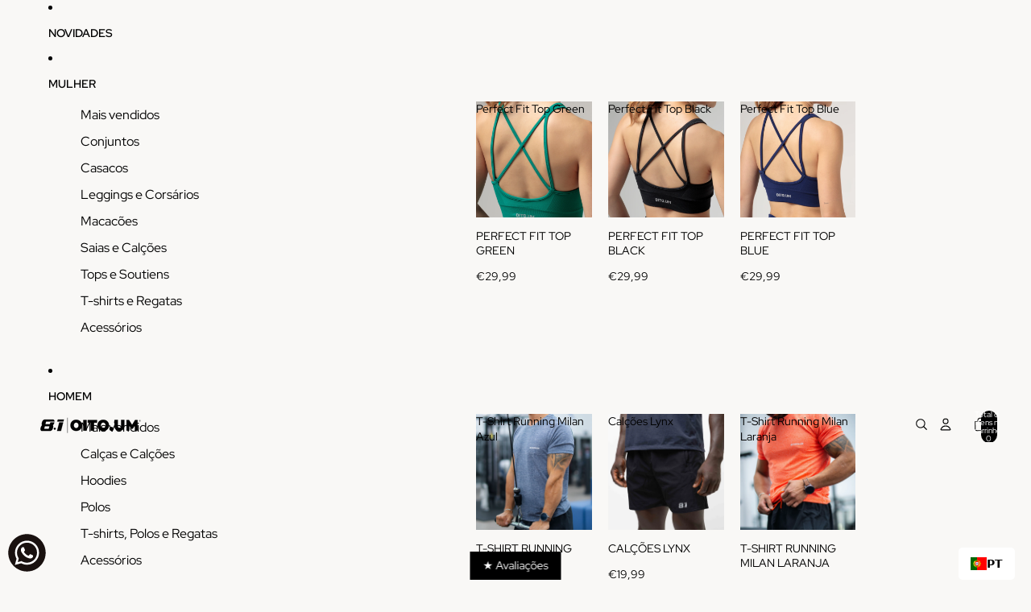

--- FILE ---
content_type: application/x-javascript
request_url: https://app.sealsubscriptions.com/shopify/public/status/shop/oito-um.myshopify.com.js?1764783951
body_size: -122
content:
var sealsubscriptions_settings_updated='1729637057c';